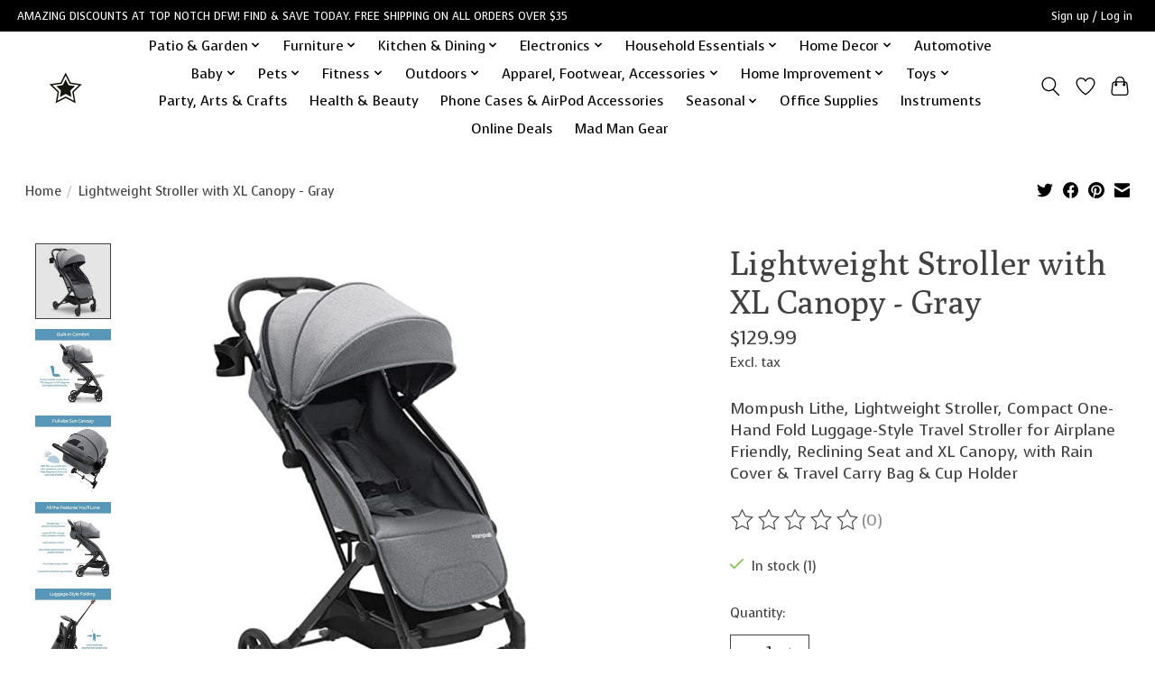

--- FILE ---
content_type: text/html;charset=utf-8
request_url: https://www.topnotchdfw.net/lightweight-stroller-with-xl-canopy-gray.html
body_size: 16050
content:
<!DOCTYPE html>
<html lang="us">
  <head>
    <meta charset="utf-8"/>
<!-- [START] 'blocks/head.rain' -->
<!--

  (c) 2008-2026 Lightspeed Netherlands B.V.
  http://www.lightspeedhq.com
  Generated: 21-01-2026 @ 22:20:11

-->
<link rel="canonical" href="https://www.topnotchdfw.net/lightweight-stroller-with-xl-canopy-gray.html"/>
<link rel="alternate" href="https://www.topnotchdfw.net/index.rss" type="application/rss+xml" title="New products"/>
<meta name="robots" content="noodp,noydir"/>
<meta name="google-site-verification" content="EI4qRCAHsNl3PIWYPoBxp_WbprQQVGf1pNt3g5hLpT4"/>
<meta property="og:url" content="https://www.topnotchdfw.net/lightweight-stroller-with-xl-canopy-gray.html?source=facebook"/>
<meta property="og:site_name" content="Top Notch DFW, LLC"/>
<meta property="og:title" content="Lightweight Stroller with XL Canopy - Gray"/>
<meta property="og:description" content="Mompush Lithe, Lightweight Stroller, Compact One-Hand Fold Luggage-Style Travel Stroller for Airplane Friendly, Reclining Seat and XL Canopy, with Rain Cover &amp;"/>
<meta property="og:image" content="https://cdn.shoplightspeed.com/shops/654658/files/51261579/mompush-lightweight-stroller-with-xl-canopy-gray.jpg"/>
<script src="https://www.powr.io/powr.js?external-type=lightspeed"></script>
<script>
<!-- Global site tag (gtag.js) - Google Ads: 10850790530 --> <script async src="https://www.googletagmanager.com/gtag/js?id=AW-10850790530"></script> <script> window.dataLayer = window.dataLayer || []; function gtag(){dataLayer.push(arguments);} gtag('js', new Date()); gtag('config', 'AW-10850790530'); </script><!-- Event snippet for Purchase conversion page --> <script> gtag('event', 'conversion', { 'send_to': 'AW-10850790530/2X7VCOKnrssDEILZh7Yo', 'transaction_id': '' }); </script> <!-- Event snippet for Add to cart (1) conversion page In your html page, add the snippet and call gtag_report_conversion when someone clicks on the chosen link or button. --> <script> function gtag_report_conversion(url) { var callback = function () { if (typeof(url) != 'undefined') { window.location = url; } }; gtag('event', 'conversion', { 'send_to': 'AW-10850790530/vL9jCKmtk-MDEILZh7Yo', 'event_callback': callback }); return false; } </script>

</script>
<script>
{% if page.breadcrumbs[0].url == 'topnotchdfw.net' %}
<meta property="og:image" content="https://cdn.shoplightspeed.com/shops/654658/themes/13296/v/566858/assets/logo-white.png?20220709151440" />
{% else %}
<meta property="og:image" content="https://cdn.shoplightspeed.com/shops/654658/themes/13296/v/566858/assets/logo-white.png?20220709151440" />
{% endif %}
</script>
<!--[if lt IE 9]>
<script src="https://cdn.shoplightspeed.com/assets/html5shiv.js?2025-02-20"></script>
<![endif]-->
<!-- [END] 'blocks/head.rain' -->
    
    
    <title>Lightweight Stroller with XL Canopy - Gray - Top Notch DFW, LLC</title>
    <meta name="description" content="Mompush Lithe, Lightweight Stroller, Compact One-Hand Fold Luggage-Style Travel Stroller for Airplane Friendly, Reclining Seat and XL Canopy, with Rain Cover &amp;" />
    <meta name="keywords" content="MomPush, Lightweight, Stroller, with, XL, Canopy, -, Gray" />
    <meta http-equiv="X-UA-Compatible" content="IE=edge">
    <meta name="viewport" content="width=device-width, initial-scale=1">
    <meta name="apple-mobile-web-app-capable" content="yes">
    <meta name="apple-mobile-web-app-status-bar-style" content="black">
    
    <script>document.getElementsByTagName("html")[0].className += " js";</script>

    <link rel="shortcut icon" href="https://cdn.shoplightspeed.com/shops/654658/themes/13296/v/444867/assets/favicon.png?20220205140416" type="image/x-icon" />
    <link href='//fonts.googleapis.com/css?family=Voces:400,300,600&display=swap' rel='stylesheet' type='text/css'>
    <link href='//fonts.googleapis.com/css?family=Poly:400,300,600&display=swap' rel='stylesheet' type='text/css'>
    <link rel="stylesheet" href="https://cdn.shoplightspeed.com/assets/gui-2-0.css?2025-02-20" />
    <link rel="stylesheet" href="https://cdn.shoplightspeed.com/assets/gui-responsive-2-0.css?2025-02-20" />
    <link id="lightspeedframe" rel="stylesheet" href="https://cdn.shoplightspeed.com/shops/654658/themes/13296/assets/style.css?2023122014334820210104183204" />
    <!-- browsers not supporting CSS variables -->
    <script>
      if(!('CSS' in window) || !CSS.supports('color', 'var(--color-var)')) {var cfStyle = document.getElementById('lightspeedframe');if(cfStyle) {var href = cfStyle.getAttribute('href');href = href.replace('style.css', 'style-fallback.css');cfStyle.setAttribute('href', href);}}
    </script>
    <link rel="stylesheet" href="https://cdn.shoplightspeed.com/shops/654658/themes/13296/assets/settings.css?2023122014334820210104183204" />
    <link rel="stylesheet" href="https://cdn.shoplightspeed.com/shops/654658/themes/13296/assets/custom.css?2023122014334820210104183204" />

    <script src="https://cdn.shoplightspeed.com/assets/jquery-3-7-1.js?2025-02-20"></script>
    <script src="https://cdn.shoplightspeed.com/assets/jquery-ui-1-14-1.js?2025-02-20"></script>

  </head>
  <body>
    
          <header class="main-header main-header--mobile js-main-header position-relative">
  <div class="main-header__top-section">
    <div class="main-header__nav-grid justify-between@md container max-width-lg text-xs padding-y-xxs">
      <div>AMAZING DISCOUNTS AT TOP NOTCH DFW! FIND & SAVE TODAY. FREE SHIPPING ON ALL ORDERS OVER $35 </div>
      <ul class="main-header__list flex-grow flex-basis-0 justify-end@md display@md">        
                
                        <li class="main-header__item"><a href="https://www.topnotchdfw.net/account/" class="main-header__link" title="My account">Sign up / Log in</a></li>
      </ul>
    </div>
  </div>
  <div class="main-header__mobile-content container max-width-lg">
          <a href="https://www.topnotchdfw.net/" class="main-header__logo" title="Top Notch DFW, LLC">
        <img src="https://cdn.shoplightspeed.com/shops/654658/themes/13296/v/444708/assets/logo.png?20220205135212" alt="Top Notch DFW, LLC">
                <img src="https://cdn.shoplightspeed.com/shops/654658/themes/13296/v/566858/assets/logo-white.png?20220716124729" class="main-header__logo-white" alt="Top Notch DFW, LLC">
              </a>
        
    <div class="flex items-center">
            <a href="https://www.topnotchdfw.net/account/wishlist/" class="main-header__mobile-btn js-tab-focus">
        <svg class="icon" viewBox="0 0 24 25" fill="none"><title>Go to wishlist</title><path d="M11.3785 4.50387L12 5.42378L12.6215 4.50387C13.6598 2.96698 15.4376 1.94995 17.4545 1.94995C20.65 1.94995 23.232 4.49701 23.25 7.6084C23.2496 8.53335 22.927 9.71432 22.3056 11.056C21.689 12.3875 20.8022 13.8258 19.7333 15.249C17.6019 18.0872 14.7978 20.798 12.0932 22.4477L12 22.488L11.9068 22.4477C9.20215 20.798 6.3981 18.0872 4.26667 15.249C3.1978 13.8258 2.31101 12.3875 1.69437 11.056C1.07303 9.71436 0.750466 8.53342 0.75 7.60848C0.767924 4.49706 3.34993 1.94995 6.54545 1.94995C8.56242 1.94995 10.3402 2.96698 11.3785 4.50387Z" stroke="currentColor" stroke-width="1.5" fill="none"/></svg>
        <span class="sr-only">Wish List</span>
      </a>
            <button class="reset main-header__mobile-btn js-tab-focus" aria-controls="cartDrawer">
        <svg class="icon" viewBox="0 0 24 25" fill="none"><title>Toggle cart</title><path d="M2.90171 9.65153C3.0797 8.00106 4.47293 6.75 6.13297 6.75H17.867C19.527 6.75 20.9203 8.00105 21.0982 9.65153L22.1767 19.6515C22.3839 21.5732 20.8783 23.25 18.9454 23.25H5.05454C3.1217 23.25 1.61603 21.5732 1.82328 19.6515L2.90171 9.65153Z" stroke="currentColor" stroke-width="1.5" fill="none"/>
        <path d="M7.19995 9.6001V5.7001C7.19995 2.88345 9.4833 0.600098 12.3 0.600098C15.1166 0.600098 17.4 2.88345 17.4 5.7001V9.6001" stroke="currentColor" stroke-width="1.5" fill="none"/>
        <circle cx="7.19996" cy="10.2001" r="1.8" fill="currentColor"/>
        <ellipse cx="17.4" cy="10.2001" rx="1.8" ry="1.8" fill="currentColor"/></svg>
        <span class="sr-only">Cart</span>
              </button>

      <button class="reset anim-menu-btn js-anim-menu-btn main-header__nav-control js-tab-focus" aria-label="Toggle menu">
        <i class="anim-menu-btn__icon anim-menu-btn__icon--close" aria-hidden="true"></i>
      </button>
    </div>
  </div>

  <div class="main-header__nav" role="navigation">
    <div class="main-header__nav-grid justify-between@md container max-width-lg">
      <div class="main-header__nav-logo-wrapper flex-shrink-0">
        
                  <a href="https://www.topnotchdfw.net/" class="main-header__logo" title="Top Notch DFW, LLC">
            <img src="https://cdn.shoplightspeed.com/shops/654658/themes/13296/v/444708/assets/logo.png?20220205135212" alt="Top Notch DFW, LLC">
                        <img src="https://cdn.shoplightspeed.com/shops/654658/themes/13296/v/566858/assets/logo-white.png?20220716124729" class="main-header__logo-white" alt="Top Notch DFW, LLC">
                      </a>
              </div>
      
      <form action="https://www.topnotchdfw.net/search/" method="get" role="search" class="padding-y-md hide@md">
        <label class="sr-only" for="searchInputMobile">Search</label>
        <input class="header-v3__nav-form-control form-control width-100%" value="" autocomplete="off" type="search" name="q" id="searchInputMobile" placeholder="Search...">
      </form>

      <ul class="main-header__list flex-grow flex-basis-0 flex-wrap justify-center@md">
        
        
                <li class="main-header__item js-main-nav__item">
          <a class="main-header__link js-main-nav__control" href="https://www.topnotchdfw.net/patio-garden/">
            <span>Patio &amp; Garden</span>            <svg class="main-header__dropdown-icon icon" viewBox="0 0 16 16"><polygon fill="currentColor" points="8,11.4 2.6,6 4,4.6 8,8.6 12,4.6 13.4,6 "></polygon></svg>                        <i class="main-header__arrow-icon" aria-hidden="true">
              <svg class="icon" viewBox="0 0 16 16">
                <g class="icon__group" fill="none" stroke="currentColor" stroke-linecap="square" stroke-miterlimit="10" stroke-width="2">
                  <path d="M2 2l12 12" />
                  <path d="M14 2L2 14" />
                </g>
              </svg>
            </i>
                        
          </a>
                    <ul class="main-header__dropdown">
            <li class="main-header__dropdown-item"><a href="https://www.topnotchdfw.net/patio-garden/" class="main-header__dropdown-link hide@md">All Patio &amp; Garden</a></li>
                        <li class="main-header__dropdown-item">
              <a class="main-header__dropdown-link" href="https://www.topnotchdfw.net/patio-garden/fire-pits-outdoor-fireplaces/">
                Fire Pits &amp; Outdoor Fireplaces
                                              </a>

                          </li>
                        <li class="main-header__dropdown-item">
              <a class="main-header__dropdown-link" href="https://www.topnotchdfw.net/patio-garden/outdoor-rugs/">
                Outdoor Rugs
                                              </a>

                          </li>
                        <li class="main-header__dropdown-item">
              <a class="main-header__dropdown-link" href="https://www.topnotchdfw.net/patio-garden/patio-furniture/">
                Patio Furniture
                                              </a>

                          </li>
                        <li class="main-header__dropdown-item">
              <a class="main-header__dropdown-link" href="https://www.topnotchdfw.net/patio-garden/grills-outdoor-cooking/">
                Grills &amp; Outdoor Cooking
                                              </a>

                          </li>
                        <li class="main-header__dropdown-item">
              <a class="main-header__dropdown-link" href="https://www.topnotchdfw.net/patio-garden/outdoor-lighting/">
                Outdoor Lighting
                                              </a>

                          </li>
                        <li class="main-header__dropdown-item">
              <a class="main-header__dropdown-link" href="https://www.topnotchdfw.net/patio-garden/plant-stands/">
                Plant Stands
                                              </a>

                          </li>
                        <li class="main-header__dropdown-item">
              <a class="main-header__dropdown-link" href="https://www.topnotchdfw.net/patio-garden/outdoor-power-equipment/">
                Outdoor Power Equipment
                                              </a>

                          </li>
                        <li class="main-header__dropdown-item">
              <a class="main-header__dropdown-link" href="https://www.topnotchdfw.net/patio-garden/garden-tools-accessories/">
                Garden Tools &amp; Accessories
                                              </a>

                          </li>
                        <li class="main-header__dropdown-item">
              <a class="main-header__dropdown-link" href="https://www.topnotchdfw.net/patio-garden/pots-planters/">
                Pots &amp; Planters
                                              </a>

                          </li>
                        <li class="main-header__dropdown-item">
              <a class="main-header__dropdown-link" href="https://www.topnotchdfw.net/patio-garden/decor/">
                Decor
                                              </a>

                          </li>
                      </ul>
                  </li>
                <li class="main-header__item js-main-nav__item">
          <a class="main-header__link js-main-nav__control" href="https://www.topnotchdfw.net/furniture/">
            <span>Furniture</span>            <svg class="main-header__dropdown-icon icon" viewBox="0 0 16 16"><polygon fill="currentColor" points="8,11.4 2.6,6 4,4.6 8,8.6 12,4.6 13.4,6 "></polygon></svg>                        <i class="main-header__arrow-icon" aria-hidden="true">
              <svg class="icon" viewBox="0 0 16 16">
                <g class="icon__group" fill="none" stroke="currentColor" stroke-linecap="square" stroke-miterlimit="10" stroke-width="2">
                  <path d="M2 2l12 12" />
                  <path d="M14 2L2 14" />
                </g>
              </svg>
            </i>
                        
          </a>
                    <ul class="main-header__dropdown">
            <li class="main-header__dropdown-item"><a href="https://www.topnotchdfw.net/furniture/" class="main-header__dropdown-link hide@md">All Furniture</a></li>
                        <li class="main-header__dropdown-item">
              <a class="main-header__dropdown-link" href="https://www.topnotchdfw.net/furniture/kitchen-dining-furniture/">
                Kitchen &amp; Dining Furniture
                                              </a>

                          </li>
                        <li class="main-header__dropdown-item">
              <a class="main-header__dropdown-link" href="https://www.topnotchdfw.net/furniture/fireplaces/">
                Fireplaces
                                              </a>

                          </li>
                        <li class="main-header__dropdown-item">
              <a class="main-header__dropdown-link" href="https://www.topnotchdfw.net/furniture/home-office-furniture/">
                Home Office Furniture
                                              </a>

                          </li>
                        <li class="main-header__dropdown-item">
              <a class="main-header__dropdown-link" href="https://www.topnotchdfw.net/furniture/gaming/">
                Gaming
                                              </a>

                          </li>
                        <li class="main-header__dropdown-item">
              <a class="main-header__dropdown-link" href="https://www.topnotchdfw.net/furniture/tv-stands-media-consoles/">
                TV Stands &amp; Media Consoles
                                              </a>

                          </li>
                        <li class="main-header__dropdown-item">
              <a class="main-header__dropdown-link" href="https://www.topnotchdfw.net/furniture/kids-furniture/">
                Kids&#039; Furniture
                                              </a>

                          </li>
                        <li class="main-header__dropdown-item">
              <a class="main-header__dropdown-link" href="https://www.topnotchdfw.net/furniture/living-room-furniture/">
                Living Room Furniture
                                              </a>

                          </li>
                        <li class="main-header__dropdown-item">
              <a class="main-header__dropdown-link" href="https://www.topnotchdfw.net/furniture/bathroom/">
                Bathroom
                                              </a>

                          </li>
                        <li class="main-header__dropdown-item">
              <a class="main-header__dropdown-link" href="https://www.topnotchdfw.net/furniture/shelving/">
                Shelving
                                              </a>

                          </li>
                        <li class="main-header__dropdown-item">
              <a class="main-header__dropdown-link" href="https://www.topnotchdfw.net/furniture/bedroom/">
                Bedroom
                                              </a>

                          </li>
                        <li class="main-header__dropdown-item">
              <a class="main-header__dropdown-link" href="https://www.topnotchdfw.net/furniture/storage-organization/">
                Storage &amp; Organization
                                              </a>

                          </li>
                        <li class="main-header__dropdown-item">
              <a class="main-header__dropdown-link" href="https://www.topnotchdfw.net/furniture/accent-tables/">
                Accent Tables
                                              </a>

                          </li>
                      </ul>
                  </li>
                <li class="main-header__item js-main-nav__item">
          <a class="main-header__link js-main-nav__control" href="https://www.topnotchdfw.net/kitchen-dining/">
            <span>Kitchen &amp; Dining</span>            <svg class="main-header__dropdown-icon icon" viewBox="0 0 16 16"><polygon fill="currentColor" points="8,11.4 2.6,6 4,4.6 8,8.6 12,4.6 13.4,6 "></polygon></svg>                        <i class="main-header__arrow-icon" aria-hidden="true">
              <svg class="icon" viewBox="0 0 16 16">
                <g class="icon__group" fill="none" stroke="currentColor" stroke-linecap="square" stroke-miterlimit="10" stroke-width="2">
                  <path d="M2 2l12 12" />
                  <path d="M14 2L2 14" />
                </g>
              </svg>
            </i>
                        
          </a>
                    <ul class="main-header__dropdown">
            <li class="main-header__dropdown-item"><a href="https://www.topnotchdfw.net/kitchen-dining/" class="main-header__dropdown-link hide@md">All Kitchen &amp; Dining</a></li>
                        <li class="main-header__dropdown-item">
              <a class="main-header__dropdown-link" href="https://www.topnotchdfw.net/kitchen-dining/cookware/">
                Cookware
                                              </a>

                          </li>
                        <li class="main-header__dropdown-item">
              <a class="main-header__dropdown-link" href="https://www.topnotchdfw.net/kitchen-dining/bakeware/">
                Bakeware
                                              </a>

                          </li>
                        <li class="main-header__dropdown-item">
              <a class="main-header__dropdown-link" href="https://www.topnotchdfw.net/kitchen-dining/kitchen-utensils/">
                Kitchen Utensils
                                              </a>

                          </li>
                        <li class="main-header__dropdown-item">
              <a class="main-header__dropdown-link" href="https://www.topnotchdfw.net/kitchen-dining/kitchen-gadgets/">
                Kitchen Gadgets
                                              </a>

                          </li>
                        <li class="main-header__dropdown-item">
              <a class="main-header__dropdown-link" href="https://www.topnotchdfw.net/kitchen-dining/drinkware/">
                Drinkware
                                              </a>

                          </li>
                        <li class="main-header__dropdown-item">
              <a class="main-header__dropdown-link" href="https://www.topnotchdfw.net/kitchen-dining/storage/">
                Storage
                                              </a>

                          </li>
                        <li class="main-header__dropdown-item">
              <a class="main-header__dropdown-link" href="https://www.topnotchdfw.net/kitchen-dining/dinnerware/">
                Dinnerware
                                              </a>

                          </li>
                        <li class="main-header__dropdown-item">
              <a class="main-header__dropdown-link" href="https://www.topnotchdfw.net/kitchen-dining/food-storage/">
                Food Storage
                                              </a>

                          </li>
                        <li class="main-header__dropdown-item">
              <a class="main-header__dropdown-link" href="https://www.topnotchdfw.net/kitchen-dining/cutlery/">
                Cutlery
                                              </a>

                          </li>
                      </ul>
                  </li>
                <li class="main-header__item js-main-nav__item">
          <a class="main-header__link js-main-nav__control" href="https://www.topnotchdfw.net/electronics/">
            <span>Electronics</span>            <svg class="main-header__dropdown-icon icon" viewBox="0 0 16 16"><polygon fill="currentColor" points="8,11.4 2.6,6 4,4.6 8,8.6 12,4.6 13.4,6 "></polygon></svg>                        <i class="main-header__arrow-icon" aria-hidden="true">
              <svg class="icon" viewBox="0 0 16 16">
                <g class="icon__group" fill="none" stroke="currentColor" stroke-linecap="square" stroke-miterlimit="10" stroke-width="2">
                  <path d="M2 2l12 12" />
                  <path d="M14 2L2 14" />
                </g>
              </svg>
            </i>
                        
          </a>
                    <ul class="main-header__dropdown">
            <li class="main-header__dropdown-item"><a href="https://www.topnotchdfw.net/electronics/" class="main-header__dropdown-link hide@md">All Electronics</a></li>
                        <li class="main-header__dropdown-item">
              <a class="main-header__dropdown-link" href="https://www.topnotchdfw.net/electronics/instruments/">
                Instruments
                                              </a>

                          </li>
                        <li class="main-header__dropdown-item">
              <a class="main-header__dropdown-link" href="https://www.topnotchdfw.net/electronics/home-audio/">
                Home Audio
                                              </a>

                          </li>
                        <li class="main-header__dropdown-item">
              <a class="main-header__dropdown-link" href="https://www.topnotchdfw.net/electronics/bluetooth-headphones/">
                Bluetooth Headphones
                                              </a>

                          </li>
                        <li class="main-header__dropdown-item">
              <a class="main-header__dropdown-link" href="https://www.topnotchdfw.net/electronics/phone-cases-airpod-accessories/">
                Phone Cases &amp; AirPod  Accessories
                                              </a>

                          </li>
                        <li class="main-header__dropdown-item">
              <a class="main-header__dropdown-link" href="https://www.topnotchdfw.net/electronics/gaming-accessories/">
                Gaming Accessories
                                              </a>

                          </li>
                        <li class="main-header__dropdown-item">
              <a class="main-header__dropdown-link" href="https://www.topnotchdfw.net/electronics/pc-accessories/">
                PC Accessories
                                              </a>

                          </li>
                        <li class="main-header__dropdown-item">
              <a class="main-header__dropdown-link" href="https://www.topnotchdfw.net/electronics/phone-chargers/">
                Phone Chargers
                                              </a>

                          </li>
                        <li class="main-header__dropdown-item">
              <a class="main-header__dropdown-link" href="https://www.topnotchdfw.net/electronics/batteries/">
                Batteries
                                              </a>

                          </li>
                        <li class="main-header__dropdown-item">
              <a class="main-header__dropdown-link" href="https://www.topnotchdfw.net/electronics/lighting-studio/">
                Lighting &amp; Studio
                                              </a>

                          </li>
                        <li class="main-header__dropdown-item">
              <a class="main-header__dropdown-link" href="https://www.topnotchdfw.net/electronics/smart-home/">
                Smart Home
                                              </a>

                          </li>
                        <li class="main-header__dropdown-item">
              <a class="main-header__dropdown-link" href="https://www.topnotchdfw.net/electronics/movies/">
                Movies
                                              </a>

                          </li>
                      </ul>
                  </li>
                <li class="main-header__item js-main-nav__item">
          <a class="main-header__link js-main-nav__control" href="https://www.topnotchdfw.net/household-essentials/">
            <span>Household Essentials</span>            <svg class="main-header__dropdown-icon icon" viewBox="0 0 16 16"><polygon fill="currentColor" points="8,11.4 2.6,6 4,4.6 8,8.6 12,4.6 13.4,6 "></polygon></svg>                        <i class="main-header__arrow-icon" aria-hidden="true">
              <svg class="icon" viewBox="0 0 16 16">
                <g class="icon__group" fill="none" stroke="currentColor" stroke-linecap="square" stroke-miterlimit="10" stroke-width="2">
                  <path d="M2 2l12 12" />
                  <path d="M14 2L2 14" />
                </g>
              </svg>
            </i>
                        
          </a>
                    <ul class="main-header__dropdown">
            <li class="main-header__dropdown-item"><a href="https://www.topnotchdfw.net/household-essentials/" class="main-header__dropdown-link hide@md">All Household Essentials</a></li>
                        <li class="main-header__dropdown-item">
              <a class="main-header__dropdown-link" href="https://www.topnotchdfw.net/household-essentials/kitchen-appliances/">
                Kitchen Appliances
                                              </a>

                          </li>
                        <li class="main-header__dropdown-item">
              <a class="main-header__dropdown-link" href="https://www.topnotchdfw.net/household-essentials/vacuums-floor-care/">
                Vacuums &amp; Floor Care
                                              </a>

                          </li>
                        <li class="main-header__dropdown-item">
              <a class="main-header__dropdown-link" href="https://www.topnotchdfw.net/household-essentials/irons-steamers-accessories/">
                Irons, Steamers &amp; Accessories
                                              </a>

                          </li>
                        <li class="main-header__dropdown-item">
              <a class="main-header__dropdown-link" href="https://www.topnotchdfw.net/household-essentials/hot-tools-accessories/">
                Hot Tools &amp; Accessories
                                              </a>

                          </li>
                        <li class="main-header__dropdown-item">
              <a class="main-header__dropdown-link" href="https://www.topnotchdfw.net/household-essentials/cleaning-supplies/">
                Cleaning Supplies
                                              </a>

                          </li>
                        <li class="main-header__dropdown-item">
              <a class="main-header__dropdown-link" href="https://www.topnotchdfw.net/household-essentials/towels/">
                Towels
                                              </a>

                          </li>
                      </ul>
                  </li>
                <li class="main-header__item js-main-nav__item">
          <a class="main-header__link js-main-nav__control" href="https://www.topnotchdfw.net/home-decor/">
            <span>Home Decor</span>            <svg class="main-header__dropdown-icon icon" viewBox="0 0 16 16"><polygon fill="currentColor" points="8,11.4 2.6,6 4,4.6 8,8.6 12,4.6 13.4,6 "></polygon></svg>                        <i class="main-header__arrow-icon" aria-hidden="true">
              <svg class="icon" viewBox="0 0 16 16">
                <g class="icon__group" fill="none" stroke="currentColor" stroke-linecap="square" stroke-miterlimit="10" stroke-width="2">
                  <path d="M2 2l12 12" />
                  <path d="M14 2L2 14" />
                </g>
              </svg>
            </i>
                        
          </a>
                    <ul class="main-header__dropdown">
            <li class="main-header__dropdown-item"><a href="https://www.topnotchdfw.net/home-decor/" class="main-header__dropdown-link hide@md">All Home Decor</a></li>
                        <li class="main-header__dropdown-item">
              <a class="main-header__dropdown-link" href="https://www.topnotchdfw.net/home-decor/rugs/">
                Rugs
                                              </a>

                          </li>
                        <li class="main-header__dropdown-item">
              <a class="main-header__dropdown-link" href="https://www.topnotchdfw.net/home-decor/wall-decor/">
                Wall Decor
                                              </a>

                          </li>
                        <li class="main-header__dropdown-item">
              <a class="main-header__dropdown-link" href="https://www.topnotchdfw.net/home-decor/clocks/">
                Clocks
                                              </a>

                          </li>
                        <li class="main-header__dropdown-item">
              <a class="main-header__dropdown-link" href="https://www.topnotchdfw.net/home-decor/mirrors/">
                Mirrors
                                              </a>

                          </li>
                        <li class="main-header__dropdown-item">
              <a class="main-header__dropdown-link" href="https://www.topnotchdfw.net/home-decor/picture-frames/">
                Picture Frames
                                              </a>

                          </li>
                        <li class="main-header__dropdown-item">
              <a class="main-header__dropdown-link" href="https://www.topnotchdfw.net/home-decor/lamps/">
                Lamps
                                              </a>

                          </li>
                        <li class="main-header__dropdown-item">
              <a class="main-header__dropdown-link" href="https://www.topnotchdfw.net/home-decor/curtains-window-treatments/">
                Curtains &amp; Window Treatments
                                              </a>

                          </li>
                        <li class="main-header__dropdown-item">
              <a class="main-header__dropdown-link" href="https://www.topnotchdfw.net/home-decor/pillows/">
                Pillows
                                              </a>

                          </li>
                        <li class="main-header__dropdown-item">
              <a class="main-header__dropdown-link" href="https://www.topnotchdfw.net/home-decor/kids-decor/">
                Kids Decor
                                              </a>

                          </li>
                        <li class="main-header__dropdown-item">
              <a class="main-header__dropdown-link" href="https://www.topnotchdfw.net/home-decor/accents/">
                Accents
                                              </a>

                          </li>
                        <li class="main-header__dropdown-item">
              <a class="main-header__dropdown-link" href="https://www.topnotchdfw.net/home-decor/candles/">
                Candles
                                              </a>

                          </li>
                        <li class="main-header__dropdown-item">
              <a class="main-header__dropdown-link" href="https://www.topnotchdfw.net/home-decor/bedding/">
                Bedding
                                              </a>

                          </li>
                        <li class="main-header__dropdown-item">
              <a class="main-header__dropdown-link" href="https://www.topnotchdfw.net/home-decor/bath/">
                Bath
                                              </a>

                          </li>
                      </ul>
                  </li>
                <li class="main-header__item">
          <a class="main-header__link" href="https://www.topnotchdfw.net/automotive/">
            Automotive                                    
          </a>
                  </li>
                <li class="main-header__item js-main-nav__item">
          <a class="main-header__link js-main-nav__control" href="https://www.topnotchdfw.net/baby/">
            <span>Baby</span>            <svg class="main-header__dropdown-icon icon" viewBox="0 0 16 16"><polygon fill="currentColor" points="8,11.4 2.6,6 4,4.6 8,8.6 12,4.6 13.4,6 "></polygon></svg>                        <i class="main-header__arrow-icon" aria-hidden="true">
              <svg class="icon" viewBox="0 0 16 16">
                <g class="icon__group" fill="none" stroke="currentColor" stroke-linecap="square" stroke-miterlimit="10" stroke-width="2">
                  <path d="M2 2l12 12" />
                  <path d="M14 2L2 14" />
                </g>
              </svg>
            </i>
                        
          </a>
                    <ul class="main-header__dropdown">
            <li class="main-header__dropdown-item"><a href="https://www.topnotchdfw.net/baby/" class="main-header__dropdown-link hide@md">All Baby</a></li>
                        <li class="main-header__dropdown-item">
              <a class="main-header__dropdown-link" href="https://www.topnotchdfw.net/baby/baby-gear/">
                Baby Gear
                                              </a>

                          </li>
                        <li class="main-header__dropdown-item">
              <a class="main-header__dropdown-link" href="https://www.topnotchdfw.net/baby/baby-toys/">
                Baby Toys
                                              </a>

                          </li>
                      </ul>
                  </li>
                <li class="main-header__item js-main-nav__item">
          <a class="main-header__link js-main-nav__control" href="https://www.topnotchdfw.net/pets/">
            <span>Pets</span>            <svg class="main-header__dropdown-icon icon" viewBox="0 0 16 16"><polygon fill="currentColor" points="8,11.4 2.6,6 4,4.6 8,8.6 12,4.6 13.4,6 "></polygon></svg>                        <i class="main-header__arrow-icon" aria-hidden="true">
              <svg class="icon" viewBox="0 0 16 16">
                <g class="icon__group" fill="none" stroke="currentColor" stroke-linecap="square" stroke-miterlimit="10" stroke-width="2">
                  <path d="M2 2l12 12" />
                  <path d="M14 2L2 14" />
                </g>
              </svg>
            </i>
                        
          </a>
                    <ul class="main-header__dropdown">
            <li class="main-header__dropdown-item"><a href="https://www.topnotchdfw.net/pets/" class="main-header__dropdown-link hide@md">All Pets</a></li>
                        <li class="main-header__dropdown-item">
              <a class="main-header__dropdown-link" href="https://www.topnotchdfw.net/pets/pet-beds-carriers/">
                Pet Beds &amp; Carriers
                                              </a>

                          </li>
                        <li class="main-header__dropdown-item">
              <a class="main-header__dropdown-link" href="https://www.topnotchdfw.net/pets/pet-bowls/">
                Pet Bowls
                                              </a>

                          </li>
                        <li class="main-header__dropdown-item">
              <a class="main-header__dropdown-link" href="https://www.topnotchdfw.net/pets/fence/">
                Fence
                                              </a>

                          </li>
                        <li class="main-header__dropdown-item">
              <a class="main-header__dropdown-link" href="https://www.topnotchdfw.net/pets/accessories/">
                Accessories
                                              </a>

                          </li>
                      </ul>
                  </li>
                <li class="main-header__item js-main-nav__item">
          <a class="main-header__link js-main-nav__control" href="https://www.topnotchdfw.net/fitness/">
            <span>Fitness</span>            <svg class="main-header__dropdown-icon icon" viewBox="0 0 16 16"><polygon fill="currentColor" points="8,11.4 2.6,6 4,4.6 8,8.6 12,4.6 13.4,6 "></polygon></svg>                        <i class="main-header__arrow-icon" aria-hidden="true">
              <svg class="icon" viewBox="0 0 16 16">
                <g class="icon__group" fill="none" stroke="currentColor" stroke-linecap="square" stroke-miterlimit="10" stroke-width="2">
                  <path d="M2 2l12 12" />
                  <path d="M14 2L2 14" />
                </g>
              </svg>
            </i>
                        
          </a>
                    <ul class="main-header__dropdown">
            <li class="main-header__dropdown-item"><a href="https://www.topnotchdfw.net/fitness/" class="main-header__dropdown-link hide@md">All Fitness</a></li>
                        <li class="main-header__dropdown-item">
              <a class="main-header__dropdown-link" href="https://www.topnotchdfw.net/fitness/exercise/">
                Exercise
                                              </a>

                          </li>
                        <li class="main-header__dropdown-item">
              <a class="main-header__dropdown-link" href="https://www.topnotchdfw.net/fitness/recreation/">
                Recreation
                                              </a>

                          </li>
                        <li class="main-header__dropdown-item">
              <a class="main-header__dropdown-link" href="https://www.topnotchdfw.net/fitness/sports/">
                Sports
                                              </a>

                          </li>
                        <li class="main-header__dropdown-item">
              <a class="main-header__dropdown-link" href="https://www.topnotchdfw.net/fitness/health-wellness/">
                Health &amp; Wellness
                                              </a>

                          </li>
                      </ul>
                  </li>
                <li class="main-header__item js-main-nav__item">
          <a class="main-header__link js-main-nav__control" href="https://www.topnotchdfw.net/outdoors/">
            <span>Outdoors</span>            <svg class="main-header__dropdown-icon icon" viewBox="0 0 16 16"><polygon fill="currentColor" points="8,11.4 2.6,6 4,4.6 8,8.6 12,4.6 13.4,6 "></polygon></svg>                        <i class="main-header__arrow-icon" aria-hidden="true">
              <svg class="icon" viewBox="0 0 16 16">
                <g class="icon__group" fill="none" stroke="currentColor" stroke-linecap="square" stroke-miterlimit="10" stroke-width="2">
                  <path d="M2 2l12 12" />
                  <path d="M14 2L2 14" />
                </g>
              </svg>
            </i>
                        
          </a>
                    <ul class="main-header__dropdown">
            <li class="main-header__dropdown-item"><a href="https://www.topnotchdfw.net/outdoors/" class="main-header__dropdown-link hide@md">All Outdoors</a></li>
                        <li class="main-header__dropdown-item js-main-nav__item position-relative">
              <a class="main-header__dropdown-link js-main-nav__control flex justify-between " href="https://www.topnotchdfw.net/outdoors/camping/">
                Camping
                <svg class="dropdown__desktop-icon icon" aria-hidden="true" viewBox="0 0 12 12"><polyline stroke-width="1" stroke="currentColor" fill="none" stroke-linecap="round" stroke-linejoin="round" points="3.5 0.5 9.5 6 3.5 11.5"></polyline></svg>                                <i class="main-header__arrow-icon" aria-hidden="true">
                  <svg class="icon" viewBox="0 0 16 16">
                    <g class="icon__group" fill="none" stroke="currentColor" stroke-linecap="square" stroke-miterlimit="10" stroke-width="2">
                      <path d="M2 2l12 12" />
                      <path d="M14 2L2 14" />
                    </g>
                  </svg>
                </i>
                              </a>

                            <ul class="main-header__dropdown">
                <li><a href="https://www.topnotchdfw.net/outdoors/camping/" class="main-header__dropdown-link hide@md">All Camping</a></li>
                                <li><a class="main-header__dropdown-link" href="https://www.topnotchdfw.net/outdoors/camping/tents/">Tents</a></li>
                              </ul>
                          </li>
                        <li class="main-header__dropdown-item">
              <a class="main-header__dropdown-link" href="https://www.topnotchdfw.net/outdoors/swimming-and-water-toys/">
                Swimming and Water Toys
                                              </a>

                          </li>
                        <li class="main-header__dropdown-item">
              <a class="main-header__dropdown-link" href="https://www.topnotchdfw.net/outdoors/games-entertainment/">
                Games &amp; Entertainment
                                              </a>

                          </li>
                        <li class="main-header__dropdown-item">
              <a class="main-header__dropdown-link" href="https://www.topnotchdfw.net/outdoors/knives/">
                Knives
                                              </a>

                          </li>
                      </ul>
                  </li>
                <li class="main-header__item js-main-nav__item">
          <a class="main-header__link js-main-nav__control" href="https://www.topnotchdfw.net/apparel-footwear-accessories/">
            <span>Apparel, Footwear, Accessories</span>            <svg class="main-header__dropdown-icon icon" viewBox="0 0 16 16"><polygon fill="currentColor" points="8,11.4 2.6,6 4,4.6 8,8.6 12,4.6 13.4,6 "></polygon></svg>                        <i class="main-header__arrow-icon" aria-hidden="true">
              <svg class="icon" viewBox="0 0 16 16">
                <g class="icon__group" fill="none" stroke="currentColor" stroke-linecap="square" stroke-miterlimit="10" stroke-width="2">
                  <path d="M2 2l12 12" />
                  <path d="M14 2L2 14" />
                </g>
              </svg>
            </i>
                        
          </a>
                    <ul class="main-header__dropdown">
            <li class="main-header__dropdown-item"><a href="https://www.topnotchdfw.net/apparel-footwear-accessories/" class="main-header__dropdown-link hide@md">All Apparel, Footwear, Accessories</a></li>
                        <li class="main-header__dropdown-item">
              <a class="main-header__dropdown-link" href="https://www.topnotchdfw.net/apparel-footwear-accessories/luggage/">
                Luggage
                                              </a>

                          </li>
                        <li class="main-header__dropdown-item">
              <a class="main-header__dropdown-link" href="https://www.topnotchdfw.net/apparel-footwear-accessories/michael-kors/">
                Michael Kors
                                              </a>

                          </li>
                        <li class="main-header__dropdown-item">
              <a class="main-header__dropdown-link" href="https://www.topnotchdfw.net/apparel-footwear-accessories/backpacks-handbags/">
                Backpacks &amp; Handbags
                                              </a>

                          </li>
                        <li class="main-header__dropdown-item">
              <a class="main-header__dropdown-link" href="https://www.topnotchdfw.net/apparel-footwear-accessories/accessories/">
                Accessories
                                              </a>

                          </li>
                        <li class="main-header__dropdown-item">
              <a class="main-header__dropdown-link" href="https://www.topnotchdfw.net/apparel-footwear-accessories/footwear/">
                Footwear
                                              </a>

                          </li>
                        <li class="main-header__dropdown-item">
              <a class="main-header__dropdown-link" href="https://www.topnotchdfw.net/apparel-footwear-accessories/mask/">
                Mask
                                              </a>

                          </li>
                        <li class="main-header__dropdown-item">
              <a class="main-header__dropdown-link" href="https://www.topnotchdfw.net/apparel-footwear-accessories/keychains/">
                Keychains
                                              </a>

                          </li>
                      </ul>
                  </li>
                <li class="main-header__item js-main-nav__item">
          <a class="main-header__link js-main-nav__control" href="https://www.topnotchdfw.net/home-improvement/">
            <span>Home Improvement</span>            <svg class="main-header__dropdown-icon icon" viewBox="0 0 16 16"><polygon fill="currentColor" points="8,11.4 2.6,6 4,4.6 8,8.6 12,4.6 13.4,6 "></polygon></svg>                        <i class="main-header__arrow-icon" aria-hidden="true">
              <svg class="icon" viewBox="0 0 16 16">
                <g class="icon__group" fill="none" stroke="currentColor" stroke-linecap="square" stroke-miterlimit="10" stroke-width="2">
                  <path d="M2 2l12 12" />
                  <path d="M14 2L2 14" />
                </g>
              </svg>
            </i>
                        
          </a>
                    <ul class="main-header__dropdown">
            <li class="main-header__dropdown-item"><a href="https://www.topnotchdfw.net/home-improvement/" class="main-header__dropdown-link hide@md">All Home Improvement</a></li>
                        <li class="main-header__dropdown-item">
              <a class="main-header__dropdown-link" href="https://www.topnotchdfw.net/home-improvement/interior-lighting/">
                Interior Lighting
                                              </a>

                          </li>
                        <li class="main-header__dropdown-item">
              <a class="main-header__dropdown-link" href="https://www.topnotchdfw.net/home-improvement/outdoor-lighting/">
                Outdoor Lighting
                                              </a>

                          </li>
                        <li class="main-header__dropdown-item">
              <a class="main-header__dropdown-link" href="https://www.topnotchdfw.net/home-improvement/appliance-parts-accessories/">
                Appliance Parts &amp; Accessories
                                              </a>

                          </li>
                        <li class="main-header__dropdown-item">
              <a class="main-header__dropdown-link" href="https://www.topnotchdfw.net/home-improvement/appliances/">
                Appliances
                                              </a>

                          </li>
                        <li class="main-header__dropdown-item">
              <a class="main-header__dropdown-link" href="https://www.topnotchdfw.net/home-improvement/tools-accessories/">
                Tools &amp; Accessories
                                              </a>

                          </li>
                        <li class="main-header__dropdown-item">
              <a class="main-header__dropdown-link" href="https://www.topnotchdfw.net/home-improvement/filters/">
                Filters
                                              </a>

                          </li>
                      </ul>
                  </li>
                <li class="main-header__item js-main-nav__item">
          <a class="main-header__link js-main-nav__control" href="https://www.topnotchdfw.net/toys/">
            <span>Toys</span>            <svg class="main-header__dropdown-icon icon" viewBox="0 0 16 16"><polygon fill="currentColor" points="8,11.4 2.6,6 4,4.6 8,8.6 12,4.6 13.4,6 "></polygon></svg>                        <i class="main-header__arrow-icon" aria-hidden="true">
              <svg class="icon" viewBox="0 0 16 16">
                <g class="icon__group" fill="none" stroke="currentColor" stroke-linecap="square" stroke-miterlimit="10" stroke-width="2">
                  <path d="M2 2l12 12" />
                  <path d="M14 2L2 14" />
                </g>
              </svg>
            </i>
                        
          </a>
                    <ul class="main-header__dropdown">
            <li class="main-header__dropdown-item"><a href="https://www.topnotchdfw.net/toys/" class="main-header__dropdown-link hide@md">All Toys</a></li>
                        <li class="main-header__dropdown-item">
              <a class="main-header__dropdown-link" href="https://www.topnotchdfw.net/toys/funko-pops/">
                Funko Pops!
                                              </a>

                          </li>
                        <li class="main-header__dropdown-item">
              <a class="main-header__dropdown-link" href="https://www.topnotchdfw.net/toys/pop-its/">
                Pop It&#039;s
                                              </a>

                          </li>
                        <li class="main-header__dropdown-item">
              <a class="main-header__dropdown-link" href="https://www.topnotchdfw.net/toys/ride-ons/">
                Ride On&#039;s
                                              </a>

                          </li>
                        <li class="main-header__dropdown-item">
              <a class="main-header__dropdown-link" href="https://www.topnotchdfw.net/toys/action-figures-playsets/">
                Action Figures &amp; Playsets
                                              </a>

                          </li>
                        <li class="main-header__dropdown-item">
              <a class="main-header__dropdown-link" href="https://www.topnotchdfw.net/toys/learning-puzzles-games/">
                Learning, Puzzles &amp; Games
                                              </a>

                          </li>
                        <li class="main-header__dropdown-item">
              <a class="main-header__dropdown-link" href="https://www.topnotchdfw.net/toys/fidget-spinners/">
                Fidget Spinners
                                              </a>

                          </li>
                        <li class="main-header__dropdown-item">
              <a class="main-header__dropdown-link" href="https://www.topnotchdfw.net/toys/dinosaurs/">
                Dinosaurs
                                              </a>

                          </li>
                        <li class="main-header__dropdown-item">
              <a class="main-header__dropdown-link" href="https://www.topnotchdfw.net/toys/nerf/">
                Nerf
                                              </a>

                          </li>
                        <li class="main-header__dropdown-item">
              <a class="main-header__dropdown-link" href="https://www.topnotchdfw.net/toys/building-blocks/">
                Building Blocks
                                              </a>

                          </li>
                        <li class="main-header__dropdown-item">
              <a class="main-header__dropdown-link" href="https://www.topnotchdfw.net/toys/hot-wheels-rc-toys/">
                Hot Wheels &amp; RC Toys
                                              </a>

                          </li>
                        <li class="main-header__dropdown-item">
              <a class="main-header__dropdown-link" href="https://www.topnotchdfw.net/toys/pretend-play/">
                Pretend Play
                                              </a>

                          </li>
                        <li class="main-header__dropdown-item">
              <a class="main-header__dropdown-link" href="https://www.topnotchdfw.net/toys/outdoor-play/">
                Outdoor Play
                                              </a>

                          </li>
                        <li class="main-header__dropdown-item">
              <a class="main-header__dropdown-link" href="https://www.topnotchdfw.net/toys/lego/">
                Lego
                                              </a>

                          </li>
                        <li class="main-header__dropdown-item">
              <a class="main-header__dropdown-link" href="https://www.topnotchdfw.net/toys/stuffed-animals-plush-toys/">
                Stuffed Animals &amp; Plush Toys
                                              </a>

                          </li>
                        <li class="main-header__dropdown-item">
              <a class="main-header__dropdown-link" href="https://www.topnotchdfw.net/toys/my-little-pony/">
                My Little Pony
                                              </a>

                          </li>
                      </ul>
                  </li>
                <li class="main-header__item">
          <a class="main-header__link" href="https://www.topnotchdfw.net/party-arts-crafts/">
            Party, Arts &amp; Crafts                                    
          </a>
                  </li>
                <li class="main-header__item">
          <a class="main-header__link" href="https://www.topnotchdfw.net/health-beauty/">
            Health &amp; Beauty                                    
          </a>
                  </li>
                <li class="main-header__item">
          <a class="main-header__link" href="https://www.topnotchdfw.net/phone-cases-airpod-accessories/">
            Phone Cases &amp; AirPod Accessories                                    
          </a>
                  </li>
                <li class="main-header__item js-main-nav__item">
          <a class="main-header__link js-main-nav__control" href="https://www.topnotchdfw.net/seasonal/">
            <span>Seasonal</span>            <svg class="main-header__dropdown-icon icon" viewBox="0 0 16 16"><polygon fill="currentColor" points="8,11.4 2.6,6 4,4.6 8,8.6 12,4.6 13.4,6 "></polygon></svg>                        <i class="main-header__arrow-icon" aria-hidden="true">
              <svg class="icon" viewBox="0 0 16 16">
                <g class="icon__group" fill="none" stroke="currentColor" stroke-linecap="square" stroke-miterlimit="10" stroke-width="2">
                  <path d="M2 2l12 12" />
                  <path d="M14 2L2 14" />
                </g>
              </svg>
            </i>
                        
          </a>
                    <ul class="main-header__dropdown">
            <li class="main-header__dropdown-item"><a href="https://www.topnotchdfw.net/seasonal/" class="main-header__dropdown-link hide@md">All Seasonal</a></li>
                        <li class="main-header__dropdown-item">
              <a class="main-header__dropdown-link" href="https://www.topnotchdfw.net/seasonal/spring/">
                Spring
                                              </a>

                          </li>
                        <li class="main-header__dropdown-item">
              <a class="main-header__dropdown-link" href="https://www.topnotchdfw.net/seasonal/summer/">
                Summer
                                              </a>

                          </li>
                        <li class="main-header__dropdown-item">
              <a class="main-header__dropdown-link" href="https://www.topnotchdfw.net/seasonal/fall/">
                Fall
                                              </a>

                          </li>
                        <li class="main-header__dropdown-item">
              <a class="main-header__dropdown-link" href="https://www.topnotchdfw.net/seasonal/winter/">
                Winter
                                              </a>

                          </li>
                        <li class="main-header__dropdown-item">
              <a class="main-header__dropdown-link" href="https://www.topnotchdfw.net/seasonal/halloween/">
                Halloween
                                              </a>

                          </li>
                        <li class="main-header__dropdown-item">
              <a class="main-header__dropdown-link" href="https://www.topnotchdfw.net/seasonal/christmas/">
                Christmas
                                              </a>

                          </li>
                        <li class="main-header__dropdown-item">
              <a class="main-header__dropdown-link" href="https://www.topnotchdfw.net/seasonal/valentines/">
                Valentines
                                              </a>

                          </li>
                        <li class="main-header__dropdown-item">
              <a class="main-header__dropdown-link" href="https://www.topnotchdfw.net/seasonal/easter/">
                Easter
                                              </a>

                          </li>
                        <li class="main-header__dropdown-item">
              <a class="main-header__dropdown-link" href="https://www.topnotchdfw.net/seasonal/st-patricks-day/">
                St. Patrick&#039;s Day
                                              </a>

                          </li>
                      </ul>
                  </li>
                <li class="main-header__item">
          <a class="main-header__link" href="https://www.topnotchdfw.net/office-supplies/">
            Office Supplies                                    
          </a>
                  </li>
                <li class="main-header__item">
          <a class="main-header__link" href="https://www.topnotchdfw.net/instruments/">
            Instruments                                    
          </a>
                  </li>
                <li class="main-header__item">
          <a class="main-header__link" href="https://www.topnotchdfw.net/online-deals/">
            Online Deals                                    
          </a>
                  </li>
                <li class="main-header__item">
          <a class="main-header__link" href="https://www.topnotchdfw.net/mad-man-gear/">
            Mad Man Gear                                    
          </a>
                  </li>
        
        
        
        
                
        <li class="main-header__item hide@md">
          <ul class="main-header__list main-header__list--mobile-items">        
            
                                    <li class="main-header__item"><a href="https://www.topnotchdfw.net/account/" class="main-header__link" title="My account">Sign up / Log in</a></li>
          </ul>
        </li>
        
      </ul>

      <ul class="main-header__list flex-shrink-0 justify-end@md display@md">
        <li class="main-header__item">
          
          <button class="reset switch-icon main-header__link main-header__link--icon js-toggle-search js-switch-icon js-tab-focus" aria-label="Toggle icon">
            <svg class="icon switch-icon__icon--a" viewBox="0 0 24 25"><title>Toggle search</title><path fill-rule="evenodd" clip-rule="evenodd" d="M17.6032 9.55171C17.6032 13.6671 14.267 17.0033 10.1516 17.0033C6.03621 17.0033 2.70001 13.6671 2.70001 9.55171C2.70001 5.4363 6.03621 2.1001 10.1516 2.1001C14.267 2.1001 17.6032 5.4363 17.6032 9.55171ZM15.2499 16.9106C13.8031 17.9148 12.0461 18.5033 10.1516 18.5033C5.20779 18.5033 1.20001 14.4955 1.20001 9.55171C1.20001 4.60787 5.20779 0.600098 10.1516 0.600098C15.0955 0.600098 19.1032 4.60787 19.1032 9.55171C19.1032 12.0591 18.0724 14.3257 16.4113 15.9507L23.2916 22.8311C23.5845 23.1239 23.5845 23.5988 23.2916 23.8917C22.9987 24.1846 22.5239 24.1846 22.231 23.8917L15.2499 16.9106Z" fill="currentColor"/></svg>

            <svg class="icon switch-icon__icon--b" viewBox="0 0 32 32"><title>Toggle search</title><g fill="none" stroke="currentColor" stroke-miterlimit="10" stroke-linecap="round" stroke-linejoin="round" stroke-width="2"><line x1="27" y1="5" x2="5" y2="27"></line><line x1="27" y1="27" x2="5" y2="5"></line></g></svg>
          </button>

        </li>
                <li class="main-header__item">
          <a href="https://www.topnotchdfw.net/account/wishlist/" class="main-header__link main-header__link--icon">
            <svg class="icon" viewBox="0 0 24 25" fill="none"><title>Go to wishlist</title><path d="M11.3785 4.50387L12 5.42378L12.6215 4.50387C13.6598 2.96698 15.4376 1.94995 17.4545 1.94995C20.65 1.94995 23.232 4.49701 23.25 7.6084C23.2496 8.53335 22.927 9.71432 22.3056 11.056C21.689 12.3875 20.8022 13.8258 19.7333 15.249C17.6019 18.0872 14.7978 20.798 12.0932 22.4477L12 22.488L11.9068 22.4477C9.20215 20.798 6.3981 18.0872 4.26667 15.249C3.1978 13.8258 2.31101 12.3875 1.69437 11.056C1.07303 9.71436 0.750466 8.53342 0.75 7.60848C0.767924 4.49706 3.34993 1.94995 6.54545 1.94995C8.56242 1.94995 10.3402 2.96698 11.3785 4.50387Z" stroke="currentColor" stroke-width="1.5" fill="none"/></svg>
            <span class="sr-only">Wish List</span>
          </a>
        </li>
                <li class="main-header__item">
          <a href="#0" class="main-header__link main-header__link--icon" aria-controls="cartDrawer">
            <svg class="icon" viewBox="0 0 24 25" fill="none"><title>Toggle cart</title><path d="M2.90171 9.65153C3.0797 8.00106 4.47293 6.75 6.13297 6.75H17.867C19.527 6.75 20.9203 8.00105 21.0982 9.65153L22.1767 19.6515C22.3839 21.5732 20.8783 23.25 18.9454 23.25H5.05454C3.1217 23.25 1.61603 21.5732 1.82328 19.6515L2.90171 9.65153Z" stroke="currentColor" stroke-width="1.5" fill="none"/>
            <path d="M7.19995 9.6001V5.7001C7.19995 2.88345 9.4833 0.600098 12.3 0.600098C15.1166 0.600098 17.4 2.88345 17.4 5.7001V9.6001" stroke="currentColor" stroke-width="1.5" fill="none"/>
            <circle cx="7.19996" cy="10.2001" r="1.8" fill="currentColor"/>
            <ellipse cx="17.4" cy="10.2001" rx="1.8" ry="1.8" fill="currentColor"/></svg>
            <span class="sr-only">Cart</span>
                      </a>
        </li>
      </ul>
      
    	<div class="main-header__search-form bg">
        <form action="https://www.topnotchdfw.net/search/" method="get" role="search" class="container max-width-lg">
          <label class="sr-only" for="searchInput">Search</label>
          <input class="header-v3__nav-form-control form-control width-100%" value="" autocomplete="off" type="search" name="q" id="searchInput" placeholder="Search...">
        </form>
      </div>
      
    </div>
  </div>
</header>

<div class="drawer dr-cart js-drawer" id="cartDrawer">
  <div class="drawer__content bg shadow-md flex flex-column" role="alertdialog" aria-labelledby="drawer-cart-title">
    <header class="flex items-center justify-between flex-shrink-0 padding-x-md padding-y-md">
      <h1 id="drawer-cart-title" class="text-base text-truncate">Shopping cart</h1>

      <button class="reset drawer__close-btn js-drawer__close js-tab-focus">
        <svg class="icon icon--xs" viewBox="0 0 16 16"><title>Close cart panel</title><g stroke-width="2" stroke="currentColor" fill="none" stroke-linecap="round" stroke-linejoin="round" stroke-miterlimit="10"><line x1="13.5" y1="2.5" x2="2.5" y2="13.5"></line><line x1="2.5" y1="2.5" x2="13.5" y2="13.5"></line></g></svg>
      </button>
    </header>

    <div class="drawer__body padding-x-md padding-bottom-sm js-drawer__body">
            <p class="margin-y-xxxl color-contrast-medium text-sm text-center">Your cart is currently empty</p>
          </div>

    <footer class="padding-x-md padding-y-md flex-shrink-0">
      <p class="text-sm text-center color-contrast-medium margin-bottom-sm">Safely pay with:</p>
      <p class="text-sm flex flex-wrap gap-xs text-xs@md justify-center">
                  <a href="https://www.topnotchdfw.net/service/payment-methods/" title="PayPal">
            <img src="https://cdn.shoplightspeed.com/assets/icon-payment-paypalcp.png?2025-02-20" alt="PayPal" height="16" />
          </a>
                  <a href="https://www.topnotchdfw.net/service/payment-methods/" title="Debit or Credit Card">
            <img src="https://cdn.shoplightspeed.com/assets/icon-payment-debitcredit.png?2025-02-20" alt="Debit or Credit Card" height="16" />
          </a>
              </p>
    </footer>
  </div>
</div>                  	  
  
<section class="container max-width-lg product js-product">
  <div class="padding-y-lg grid gap-md">
    <div class="col-6@md">
      <nav class="breadcrumbs text-sm" aria-label="Breadcrumbs">
  <ol class="flex flex-wrap gap-xxs">
    <li class="breadcrumbs__item">
    	<a href="https://www.topnotchdfw.net/" class="color-inherit text-underline-hover">Home</a>
      <span class="color-contrast-low margin-left-xxs" aria-hidden="true">/</span>
    </li>
        <li class="breadcrumbs__item" aria-current="page">
            Lightweight Stroller with XL Canopy - Gray
          </li>
      </ol>
</nav>    </div>
    <div class="col-6@md">
    	<ul class="sharebar flex flex-wrap gap-xs justify-end@md">
        <li>
          <a class="sharebar__btn text-underline-hover js-social-share" data-social="twitter" data-text="MomPush Lightweight Stroller with XL Canopy - Gray on https://www.topnotchdfw.net/lightweight-stroller-with-xl-canopy-gray.html" data-hashtags="" href="https://twitter.com/intent/tweet"><svg class="icon" viewBox="0 0 16 16"><title>Share on Twitter</title><g><path d="M16,3c-0.6,0.3-1.2,0.4-1.9,0.5c0.7-0.4,1.2-1,1.4-1.8c-0.6,0.4-1.3,0.6-2.1,0.8c-0.6-0.6-1.5-1-2.4-1 C9.3,1.5,7.8,3,7.8,4.8c0,0.3,0,0.5,0.1,0.7C5.2,5.4,2.7,4.1,1.1,2.1c-0.3,0.5-0.4,1-0.4,1.7c0,1.1,0.6,2.1,1.5,2.7 c-0.5,0-1-0.2-1.5-0.4c0,0,0,0,0,0c0,1.6,1.1,2.9,2.6,3.2C3,9.4,2.7,9.4,2.4,9.4c-0.2,0-0.4,0-0.6-0.1c0.4,1.3,1.6,2.3,3.1,2.3 c-1.1,0.9-2.5,1.4-4.1,1.4c-0.3,0-0.5,0-0.8,0c1.5,0.9,3.2,1.5,5,1.5c6,0,9.3-5,9.3-9.3c0-0.1,0-0.3,0-0.4C15,4.3,15.6,3.7,16,3z"></path></g></svg></a>
        </li>

        <li>
          <a class="sharebar__btn text-underline-hover js-social-share" data-social="facebook" data-url="https://www.topnotchdfw.net/lightweight-stroller-with-xl-canopy-gray.html" href="https://www.facebook.com/sharer.php"><svg class="icon" viewBox="0 0 16 16"><title>Share on Facebook</title><g><path d="M16,8.048a8,8,0,1,0-9.25,7.9V10.36H4.719V8.048H6.75V6.285A2.822,2.822,0,0,1,9.771,3.173a12.2,12.2,0,0,1,1.791.156V5.3H10.554a1.155,1.155,0,0,0-1.3,1.25v1.5h2.219l-.355,2.312H9.25v5.591A8,8,0,0,0,16,8.048Z"></path></g></svg></a>
        </li>

        <li>
          <a class="sharebar__btn text-underline-hover js-social-share" data-social="pinterest" data-description="MomPush Lightweight Stroller with XL Canopy - Gray" data-media="https://cdn.shoplightspeed.com/shops/654658/files/51261579/image.jpg" data-url="https://www.topnotchdfw.net/lightweight-stroller-with-xl-canopy-gray.html" href="https://pinterest.com/pin/create/button"><svg class="icon" viewBox="0 0 16 16"><title>Share on Pinterest</title><g><path d="M8,0C3.6,0,0,3.6,0,8c0,3.4,2.1,6.3,5.1,7.4c-0.1-0.6-0.1-1.6,0-2.3c0.1-0.6,0.9-4,0.9-4S5.8,8.7,5.8,8 C5.8,6.9,6.5,6,7.3,6c0.7,0,1,0.5,1,1.1c0,0.7-0.4,1.7-0.7,2.7c-0.2,0.8,0.4,1.4,1.2,1.4c1.4,0,2.5-1.5,2.5-3.7 c0-1.9-1.4-3.3-3.3-3.3c-2.3,0-3.6,1.7-3.6,3.5c0,0.7,0.3,1.4,0.6,1.8C5,9.7,5,9.8,5,9.9c-0.1,0.3-0.2,0.8-0.2,0.9 c0,0.1-0.1,0.2-0.3,0.1c-1-0.5-1.6-1.9-1.6-3.1C2.9,5.3,4.7,3,8.2,3c2.8,0,4.9,2,4.9,4.6c0,2.8-1.7,5-4.2,5c-0.8,0-1.6-0.4-1.8-0.9 c0,0-0.4,1.5-0.5,1.9c-0.2,0.7-0.7,1.6-1,2.1C6.4,15.9,7.2,16,8,16c4.4,0,8-3.6,8-8C16,3.6,12.4,0,8,0z"></path></g></svg></a>
        </li>

        <li>
          <a class="sharebar__btn text-underline-hover js-social-share" data-social="mail" data-subject="Email Subject" data-body="MomPush Lightweight Stroller with XL Canopy - Gray on https://www.topnotchdfw.net/lightweight-stroller-with-xl-canopy-gray.html" href="/cdn-cgi/l/email-protection#cf">
            <svg class="icon" viewBox="0 0 16 16"><title>Share by Email</title><g><path d="M15,1H1C0.4,1,0,1.4,0,2v1.4l8,4.5l8-4.4V2C16,1.4,15.6,1,15,1z"></path> <path d="M7.5,9.9L0,5.7V14c0,0.6,0.4,1,1,1h14c0.6,0,1-0.4,1-1V5.7L8.5,9.9C8.22,10.04,7.78,10.04,7.5,9.9z"></path></g></svg>
          </a>
        </li>
      </ul>
    </div>
  </div>
  <div class="grid gap-md gap-xxl@md">
    <div class="col-6@md col-7@lg min-width-0">
      <div class="thumbslide thumbslide--vertical thumbslide--left js-thumbslide">
        <div class="slideshow js-product-v2__slideshow slideshow--transition-slide slideshow--ratio-1:1" data-control="hover">
          <p class="sr-only">Product image slideshow Items</p>
          
          <ul class="slideshow__content">
                        <li class="slideshow__item bg js-slideshow__item slideshow__item--selected" data-thumb="https://cdn.shoplightspeed.com/shops/654658/files/51261579/168x168x1/mompush-lightweight-stroller-with-xl-canopy-gray.jpg" id="item-1">
              <figure class="position-absolute height-100% width-100% top-0 left-0" data-scale="1.3">
                <div class="img-mag height-100% js-img-mag">    
                  <img class="img-mag__asset js-img-mag__asset" src="https://cdn.shoplightspeed.com/shops/654658/files/51261579/1652x1652x1/mompush-lightweight-stroller-with-xl-canopy-gray.jpg" alt="MomPush Lightweight Stroller with XL Canopy - Gray">
                </div>
              </figure>
            </li>
                        <li class="slideshow__item bg js-slideshow__item" data-thumb="https://cdn.shoplightspeed.com/shops/654658/files/51261577/168x168x1/mompush-lightweight-stroller-with-xl-canopy-gray.jpg" id="item-2">
              <figure class="position-absolute height-100% width-100% top-0 left-0" data-scale="1.3">
                <div class="img-mag height-100% js-img-mag">    
                  <img class="img-mag__asset js-img-mag__asset" src="https://cdn.shoplightspeed.com/shops/654658/files/51261577/1652x1652x1/mompush-lightweight-stroller-with-xl-canopy-gray.jpg" alt="MomPush Lightweight Stroller with XL Canopy - Gray">
                </div>
              </figure>
            </li>
                        <li class="slideshow__item bg js-slideshow__item" data-thumb="https://cdn.shoplightspeed.com/shops/654658/files/51261574/168x168x1/mompush-lightweight-stroller-with-xl-canopy-gray.jpg" id="item-3">
              <figure class="position-absolute height-100% width-100% top-0 left-0" data-scale="1.3">
                <div class="img-mag height-100% js-img-mag">    
                  <img class="img-mag__asset js-img-mag__asset" src="https://cdn.shoplightspeed.com/shops/654658/files/51261574/1652x1652x1/mompush-lightweight-stroller-with-xl-canopy-gray.jpg" alt="MomPush Lightweight Stroller with XL Canopy - Gray">
                </div>
              </figure>
            </li>
                        <li class="slideshow__item bg js-slideshow__item" data-thumb="https://cdn.shoplightspeed.com/shops/654658/files/51261575/168x168x1/mompush-lightweight-stroller-with-xl-canopy-gray.jpg" id="item-4">
              <figure class="position-absolute height-100% width-100% top-0 left-0" data-scale="1.3">
                <div class="img-mag height-100% js-img-mag">    
                  <img class="img-mag__asset js-img-mag__asset" src="https://cdn.shoplightspeed.com/shops/654658/files/51261575/1652x1652x1/mompush-lightweight-stroller-with-xl-canopy-gray.jpg" alt="MomPush Lightweight Stroller with XL Canopy - Gray">
                </div>
              </figure>
            </li>
                        <li class="slideshow__item bg js-slideshow__item" data-thumb="https://cdn.shoplightspeed.com/shops/654658/files/51261576/168x168x1/mompush-lightweight-stroller-with-xl-canopy-gray.jpg" id="item-5">
              <figure class="position-absolute height-100% width-100% top-0 left-0" data-scale="1.3">
                <div class="img-mag height-100% js-img-mag">    
                  <img class="img-mag__asset js-img-mag__asset" src="https://cdn.shoplightspeed.com/shops/654658/files/51261576/1652x1652x1/mompush-lightweight-stroller-with-xl-canopy-gray.jpg" alt="MomPush Lightweight Stroller with XL Canopy - Gray">
                </div>
              </figure>
            </li>
                      </ul>
        </div>
      
        <div class="thumbslide__nav-wrapper" aria-hidden="true">
          <nav class="thumbslide__nav"> 
            <ol class="thumbslide__nav-list">
              <!-- this content will be created using JavaScript -->
            </ol>
          </nav>
        </div>
      </div>
    </div>

    <div class="col-6@md col-5@lg">

      <div class="text-component v-space-xs margin-bottom-md">
        <h1>
                  Lightweight Stroller with XL Canopy - Gray
                </h1>
        
        
        <div class="product__price-wrapper margin-bottom-md">
                    <div class="product__price text-md">$129.99</div>
                    
                            		<small class="price-tax">Excl. tax</small>                    
          
        </div>
        <p class="">Mompush Lithe, Lightweight Stroller, Compact One-Hand Fold Luggage-Style Travel Stroller for Airplane Friendly, Reclining Seat and XL Canopy, with Rain Cover &amp; Travel Carry Bag &amp; Cup Holder</p>
      </div>
      
            <div class="rating js-rating js-rating--read-only margin-bottom-md flex items-center">
                <p class="sr-only">The rating of this product is <span class="rating__value js-rating__value">0</span> out of 5</p>

        <a href="#proTabPanelReviews" class="rating__link" aria-label="Read reviews">
          <div class="rating__control overflow-hidden rating__control--is-hidden js-rating__control">
            <svg width="24" height="24" viewBox="0 0 24 24"><polygon points="12 1.489 15.09 7.751 22 8.755 17 13.629 18.18 20.511 12 17.261 5.82 20.511 7 13.629 2 8.755 8.91 7.751 12 1.489" fill="currentColor"/></svg>
          </div>
        </a>
        <span class="opacity-60%">(0)</span>
      </div>
            
            <div class="flex flex-column gap-xs margin-bottom-md text-sm">
                <div class="in-stock">
                    <svg class="icon margin-right-xs color-success" viewBox="0 0 16 16"><g stroke-width="2" fill="none" stroke="currentColor" stroke-linecap="round" stroke-linejoin="round" stroke-miterlimit="10"><polyline points="1,9 5,13 15,3 "></polyline> </g></svg>In stock
          (1)                      
        </div>
                
              </div>
            
      <form action="https://www.topnotchdfw.net/cart/add/88499732/" class="js-live-quick-checkout" id="product_configure_form" method="post">
                <input type="hidden" name="bundle_id" id="product_configure_bundle_id" value="">
        
                <div class="margin-bottom-md">
          <label class="form-label margin-bottom-sm block" for="qtyInput">Quantity:</label>

          <div class="number-input number-input--v2 js-number-input inline-block">
          	<input class="form-control js-number-input__value" type="number" name="quantity" id="qtyInput" min="0" step="1" value="1">

            <button class="reset number-input__btn number-input__btn--plus js-number-input__btn" aria-label="Increase Quantity">
              <svg class="icon" viewBox="0 0 16 16" aria-hidden="true"><g><line fill="none" stroke="currentColor" stroke-linecap="round" stroke-linejoin="round" stroke-miterlimit="10" x1="8.5" y1="1.5" x2="8.5" y2="15.5"></line> <line fill="none" stroke="currentColor" stroke-linecap="round" stroke-linejoin="round" stroke-miterlimit="10" x1="1.5" y1="8.5" x2="15.5" y2="8.5"></line> </g></svg>
            </button>
            <button class="reset number-input__btn number-input__btn--minus js-number-input__btn" aria-label="Decrease Quantity">
              <svg class="icon" viewBox="0 0 16 16" aria-hidden="true"><g><line fill="none" stroke="currentColor" stroke-linecap="round" stroke-linejoin="round" stroke-miterlimit="10" x1="1.5" y1="8.5" x2="15.5" y2="8.5"></line> </g></svg>
            </button>
          </div>
        </div>
        <div class="margin-bottom-md">
          <div class="flex flex-column flex-row@sm gap-xxs">
            <button class="btn btn--primary btn--add-to-cart flex-grow" type="submit">Add to cart</button>
                        <a href="https://www.topnotchdfw.net/account/wishlistAdd/53703283/?variant_id=88499732" class="btn btn--subtle btn--wishlist">
              <span class="margin-right-xxs hide@sm">Add to wish list</span>
              <svg class="icon icon--xs" viewBox="0 0 16 16"><title>Add to wish list</title><path  stroke-width="1" stroke="currentColor" fill="none" stroke="currentColor" stroke-linecap="round" stroke-linejoin="round" stroke-miterlimit="10" d="M14.328,2.672 c-1.562-1.562-4.095-1.562-5.657,0C8.391,2.952,8.18,3.27,8,3.601c-0.18-0.331-0.391-0.65-0.672-0.93 c-1.562-1.562-4.095-1.562-5.657,0c-1.562,1.562-1.562,4.095,0,5.657L8,14.5l6.328-6.172C15.891,6.766,15.891,4.234,14.328,2.672z"></path></svg>
            </a>
                      </div>
                    <button class="btn btn--subtle btn--quick-checkout js-quick-checkout-trigger width-100% margin-top-xxs" type="submit" data-checkout-url="https://www.topnotchdfw.net/checkout/" data-clear-url="https://www.topnotchdfw.net/cart/clear/">Buy now</button>
                    <div class="flex gap-md margin-top-sm">
            <a href="https://www.topnotchdfw.net/compare/add/88499732/" class="text-underline-hover color-inherit text-sm flex items-center">
              <svg viewBox="0 0 16 16" class="icon margin-right-xxs"><title>swap-horizontal</title><g stroke-width="1" fill="none" stroke="currentColor" stroke-linecap="round" stroke-linejoin="round" stroke-miterlimit="10"><polyline points="3.5,0.5 0.5,3.5 3.5,6.5 "></polyline> <line x1="12.5" y1="3.5" x2="0.5" y2="3.5"></line> <polyline points="12.5,9.5 15.5,12.5 12.5,15.5 "></polyline> <line x1="3.5" y1="12.5" x2="15.5" y2="12.5"></line></g></svg>
              Add to compare
            </a>
                      </div>
        </div>
        			</form>

    </div>
  </div>
</section>

<section class="container max-width-lg padding-y-xl">
	<div class="tabs js-tabs">
    <nav class="s-tabs">
      <ul class="s-tabs__list js-tabs__controls" aria-label="Tabs Interface">
        <li><a href="#proTabPanelInformation" class="tabs__control s-tabs__link s-tabs__link--current" aria-selected="true">Description</a></li>                <li><a href="#proTabPanelReviews" class="tabs__control s-tabs__link">Reviews (0)</a></li>      </ul>
    </nav>

    <div class="js-tabs__panels">
            <section id="proTabPanelInformation" class="padding-top-lg max-width-lg js-tabs__panel">
        <div class="text-component margin-bottom-md">
          <ul class="a-unordered-list a-vertical a-spacing-mini">
<li><span class="a-list-item">ULTRA LIGHTWEIGHT: Fully-featured durable lightweight aluminum stroller frame weighs less than 15 lbs to help you glide through the world, with neat pull along handle just like your luggage!</span></li>
<li><span class="a-list-item">SUPER COMPACT FOLD = AIRPLANE FRIENDLY: True one hand quick fold and integrated self-stand makes stroller super compact to fit most overhead bins on airplane or train. Easy to transport and carry in the MOMPUSH travel bag (Included).</span></li>
<li><span class="a-list-item">TRUE COMFORT: Provides extra ventilation and breeziness with updated performance seat fabric and peekaboo breezy sun canopy. The XL expandable canopy provides UPF 50 sun protection from almost any angle. Multi-position recline options and independent leg rest adjustments allowing your child to explore or nap.</span></li>
<li><span class="a-list-item">VERSATILE TRAVEL: Large, all-terrain wheels feature all-wheel suspension, so your stroller can handle any terrain with outstanding mobility for you and uninterrupted sleep for your child. 5-point adjustable harness with padded shoulder and buckle pads create a safety and comfortable ride.</span></li>
</ul>
        </div>
              </section>
            
      
            <section id="proTabPanelReviews" class="padding-top-lg max-width-lg js-tabs__panel">
        
        <div class="flex justify-between">
          <div class="right">
          <span>0</span> stars based on <span>0</span> reviews
          </div>
          <a href="https://www.topnotchdfw.net/account/review/53703283/" class="btn btn--subtle btn--sm">Add your review</a>

        </div>
      </section>
          </div>
  </div>
</section>



<div itemscope itemtype="https://schema.org/Product">
  <meta itemprop="name" content="MomPush Lightweight Stroller with XL Canopy - Gray">
  <meta itemprop="image" content="https://cdn.shoplightspeed.com/shops/654658/files/51261579/300x250x2/mompush-lightweight-stroller-with-xl-canopy-gray.jpg" />  <meta itemprop="brand" content="MomPush" />  <meta itemprop="description" content="Mompush Lithe, Lightweight Stroller, Compact One-Hand Fold Luggage-Style Travel Stroller for Airplane Friendly, Reclining Seat and XL Canopy, with Rain Cover &amp; Travel Carry Bag &amp; Cup Holder" />  <meta itemprop="itemCondition" itemtype="https://schema.org/OfferItemCondition" content="https://schema.org/NewCondition"/>
  <meta itemprop="gtin13" content="6940981330397" />    <meta itemprop="sku" content="T350" />

<div itemprop="offers" itemscope itemtype="https://schema.org/Offer">
      <meta itemprop="price" content="129.99" />
    <meta itemprop="priceCurrency" content="USD" />
    <meta itemprop="validFrom" content="2026-01-21" />
  <meta itemprop="priceValidUntil" content="2026-04-21" />
  <meta itemprop="url" content="https://www.topnotchdfw.net/lightweight-stroller-with-xl-canopy-gray.html" />
   <meta itemprop="availability" content="https://schema.org/InStock"/>
  <meta itemprop="inventoryLevel" content="1" />
 </div>
</div>
      <footer class="main-footer border-top">
  <div class="container max-width-lg">

        <div class="main-footer__content padding-y-xl grid gap-md">
      <div class="col-8@lg">
        <div class="grid gap-md">
          <div class="col-6@xs col-3@md">
                        <img src="https://cdn.shoplightspeed.com/shops/654658/themes/13296/v/444708/assets/logo.png?20220205135212" class="footer-logo margin-bottom-md" alt="Top Notch DFW, LLC">
                        
                        <div class="main-footer__text text-component margin-bottom-md text-sm">Top Notch DFW</div>
            
            <div class="main-footer__social-list flex flex-wrap gap-sm text-sm@md">
                            <a class="main-footer__social-btn" href="https://www.instagram.com/topnotch.dfw" target="_blank">
                <svg class="icon" viewBox="0 0 16 16"><title>Follow us on Instagram</title><g><circle fill="currentColor" cx="12.145" cy="3.892" r="0.96"></circle> <path d="M8,12c-2.206,0-4-1.794-4-4s1.794-4,4-4s4,1.794,4,4S10.206,12,8,12z M8,6C6.897,6,6,6.897,6,8 s0.897,2,2,2s2-0.897,2-2S9.103,6,8,6z"></path> <path fill="currentColor" d="M12,16H4c-2.056,0-4-1.944-4-4V4c0-2.056,1.944-4,4-4h8c2.056,0,4,1.944,4,4v8C16,14.056,14.056,16,12,16z M4,2C3.065,2,2,3.065,2,4v8c0,0.953,1.047,2,2,2h8c0.935,0,2-1.065,2-2V4c0-0.935-1.065-2-2-2H4z"></path></g></svg>
              </a>
                            
                            <a class="main-footer__social-btn" href="https://www.facebook.com/TopNotchDFW" target="_blank">
                <svg class="icon" viewBox="0 0 16 16"><title>Follow us on Facebook</title><g><path d="M16,8.048a8,8,0,1,0-9.25,7.9V10.36H4.719V8.048H6.75V6.285A2.822,2.822,0,0,1,9.771,3.173a12.2,12.2,0,0,1,1.791.156V5.3H10.554a1.155,1.155,0,0,0-1.3,1.25v1.5h2.219l-.355,2.312H9.25v5.591A8,8,0,0,0,16,8.048Z"></path></g></svg>
              </a>
                            
                            
                      
                          </div>
          </div>

                              <div class="col-6@xs col-3@md">
            <h4 class="margin-bottom-xs text-md@md">Categories</h4>
            <ul class="grid gap-xs text-sm@md">
                            <li><a class="main-footer__link" href="https://www.topnotchdfw.net/patio-garden/">Patio &amp; Garden</a></li>
                            <li><a class="main-footer__link" href="https://www.topnotchdfw.net/furniture/">Furniture</a></li>
                            <li><a class="main-footer__link" href="https://www.topnotchdfw.net/kitchen-dining/">Kitchen &amp; Dining</a></li>
                            <li><a class="main-footer__link" href="https://www.topnotchdfw.net/electronics/">Electronics</a></li>
                            <li><a class="main-footer__link" href="https://www.topnotchdfw.net/household-essentials/">Household Essentials</a></li>
                            <li><a class="main-footer__link" href="https://www.topnotchdfw.net/home-decor/">Home Decor</a></li>
                            <li><a class="main-footer__link" href="https://www.topnotchdfw.net/automotive/">Automotive</a></li>
                            <li><a class="main-footer__link" href="https://www.topnotchdfw.net/baby/">Baby</a></li>
                            <li><a class="main-footer__link" href="https://www.topnotchdfw.net/pets/">Pets</a></li>
                            <li><a class="main-footer__link" href="https://www.topnotchdfw.net/fitness/">Fitness</a></li>
                            <li><a class="main-footer__link" href="https://www.topnotchdfw.net/outdoors/">Outdoors</a></li>
                            <li><a class="main-footer__link" href="https://www.topnotchdfw.net/apparel-footwear-accessories/">Apparel, Footwear, Accessories</a></li>
                            <li><a class="main-footer__link" href="https://www.topnotchdfw.net/home-improvement/">Home Improvement</a></li>
                            <li><a class="main-footer__link" href="https://www.topnotchdfw.net/toys/">Toys</a></li>
                            <li><a class="main-footer__link" href="https://www.topnotchdfw.net/party-arts-crafts/">Party, Arts &amp; Crafts</a></li>
                            <li><a class="main-footer__link" href="https://www.topnotchdfw.net/health-beauty/">Health &amp; Beauty</a></li>
                            <li><a class="main-footer__link" href="https://www.topnotchdfw.net/phone-cases-airpod-accessories/">Phone Cases &amp; AirPod Accessories</a></li>
                            <li><a class="main-footer__link" href="https://www.topnotchdfw.net/seasonal/">Seasonal</a></li>
                            <li><a class="main-footer__link" href="https://www.topnotchdfw.net/office-supplies/">Office Supplies</a></li>
                            <li><a class="main-footer__link" href="https://www.topnotchdfw.net/instruments/">Instruments</a></li>
                            <li><a class="main-footer__link" href="https://www.topnotchdfw.net/online-deals/">Online Deals</a></li>
                            <li><a class="main-footer__link" href="https://www.topnotchdfw.net/mad-man-gear/">Mad Man Gear</a></li>
                          </ul>
          </div>
          					
                    <div class="col-6@xs col-3@md">
            <h4 class="margin-bottom-xs text-md@md">My account</h4>
            <ul class="grid gap-xs text-sm@md">
              
                                                <li><a class="main-footer__link" href="https://www.topnotchdfw.net/account/" title="Register">Register</a></li>
                                                                <li><a class="main-footer__link" href="https://www.topnotchdfw.net/account/orders/" title="My orders">My orders</a></li>
                                                                                              <li><a class="main-footer__link" href="https://www.topnotchdfw.net/account/wishlist/" title="My wishlist">My wishlist</a></li>
                                                                        </ul>
          </div>

                    <div class="col-6@xs col-3@md">
            <h4 class="margin-bottom-xs text-md@md">Information</h4>
            <ul class="grid gap-xs text-sm@md">
                            <li>
                <a class="main-footer__link" href="https://www.topnotchdfw.net/service/about-us/" title="About Us" >
                  About Us
                </a>
              </li>
            	              <li>
                <a class="main-footer__link" href="https://www.topnotchdfw.net/service/about/" title="Our Mission" >
                  Our Mission
                </a>
              </li>
            	              <li>
                <a class="main-footer__link" href="https://www.topnotchdfw.net/service/visit-us/" title="Visit Us" >
                  Visit Us
                </a>
              </li>
            	              <li>
                <a class="main-footer__link" href="https://www.topnotchdfw.net/service/shipping-returns/" title="Shipping" >
                  Shipping
                </a>
              </li>
            	              <li>
                <a class="main-footer__link" href="https://www.topnotchdfw.net/service/privacy-policy/" title="Privacy Policy" >
                  Privacy Policy
                </a>
              </li>
            	              <li>
                <a class="main-footer__link" href="https://www.topnotchdfw.net/service/general-terms-conditions/" title="General Terms &amp; Conditions" >
                  General Terms &amp; Conditions
                </a>
              </li>
            	              <li>
                <a class="main-footer__link" href="https://www.topnotchdfw.net/service/" title="Customer Support" >
                  Customer Support
                </a>
              </li>
            	              <li>
                <a class="main-footer__link" href="https://www.topnotchdfw.net/sitemap/" title="Sitemap" >
                  Sitemap
                </a>
              </li>
            	              <li>
                <a class="main-footer__link" href="https://www.topnotchdfw.net/service/return-and-exchange-policy/" title="Return &amp; Exchange Policy" >
                  Return &amp; Exchange Policy
                </a>
              </li>
            	            </ul>
          </div>
        </div>
      </div>
      
                  <form id="formNewsletter" action="https://www.topnotchdfw.net/account/newsletter/" method="post" class="newsletter col-4@lg">
        <input type="hidden" name="key" value="114fa394c100dee2c9ea5871a1d280a1" />
        <div class="max-width-xxs">
          <div class="text-component margin-bottom-sm">
            <h4 class="text-md@md">Subscribe to our newsletter</h4>
                     </div>

          <div class="grid gap-xxxs text-sm@md">
            <input class="form-control col min-width-0" type="email" name="email" placeholder="Your email address" aria-label="E-mail">
            <button type="submit" class="btn btn--primary col-content">Subscribe</button>
          </div>
        </div>
      </form>
          </div>
  </div>

    <div class="main-footer__colophon border-top padding-y-md">
    <div class="container max-width-lg">
      <div class="flex flex-column items-center gap-sm flex-row@md justify-between@md">
        <div class="powered-by">
          <p class="text-sm text-xs@md">© Copyright 2026 Top Notch DFW, LLC
                    	- Powered by
          	          		<a href="http://www.lightspeedhq.com" title="Lightspeed" target="_blank" aria-label="Powered by Lightspeed">Lightspeed</a>
          		          	          </p>
        </div>
  
        <div class="flex items-center">
                    
          <div class="payment-methods">
            <p class="text-sm flex flex-wrap gap-xs text-xs@md">
                              <a href="https://www.topnotchdfw.net/service/payment-methods/" title="PayPal" class="payment-methods__item">
                  <img src="https://cdn.shoplightspeed.com/assets/icon-payment-paypalcp.png?2025-02-20" alt="PayPal" height="16" />
                </a>
                              <a href="https://www.topnotchdfw.net/service/payment-methods/" title="Debit or Credit Card" class="payment-methods__item">
                  <img src="https://cdn.shoplightspeed.com/assets/icon-payment-debitcredit.png?2025-02-20" alt="Debit or Credit Card" height="16" />
                </a>
                          </p>
          </div>
          
          <ul class="main-footer__list flex flex-grow flex-basis-0 justify-end@md">        
            
                      </ul>
        </div>
      </div>
    </div>
  </div>
</footer>        <!-- [START] 'blocks/body.rain' -->
<script data-cfasync="false" src="/cdn-cgi/scripts/5c5dd728/cloudflare-static/email-decode.min.js"></script><script>
(function () {
  var s = document.createElement('script');
  s.type = 'text/javascript';
  s.async = true;
  s.src = 'https://www.topnotchdfw.net/services/stats/pageview.js?product=53703283&hash=ae84';
  ( document.getElementsByTagName('head')[0] || document.getElementsByTagName('body')[0] ).appendChild(s);
})();
</script>
  
<!-- Global site tag (gtag.js) - Google Analytics -->
<script async src="https://www.googletagmanager.com/gtag/js?id=G-YLKZZFS22Q"></script>
<script>
    window.dataLayer = window.dataLayer || [];
    function gtag(){dataLayer.push(arguments);}

        gtag('consent', 'default', {"ad_storage":"denied","ad_user_data":"denied","ad_personalization":"denied","analytics_storage":"denied","region":["AT","BE","BG","CH","GB","HR","CY","CZ","DK","EE","FI","FR","DE","EL","HU","IE","IT","LV","LT","LU","MT","NL","PL","PT","RO","SK","SI","ES","SE","IS","LI","NO","CA-QC"]});
    
    gtag('js', new Date());
    gtag('config', 'G-YLKZZFS22Q', {
        'currency': 'USD',
                'country': 'US'
    });

        gtag('event', 'view_item', {"items":[{"item_id":"T350","item_name":"Lightweight Stroller with XL Canopy - Gray","currency":"USD","item_brand":"MomPush","item_variant":"Default","price":129.99,"quantity":1,"item_category":"Baby Gear","item_category2":"Baby"}],"currency":"USD","value":129.99});
    </script>
  <script>
    !function(f,b,e,v,n,t,s)
    {if(f.fbq)return;n=f.fbq=function(){n.callMethod?
        n.callMethod.apply(n,arguments):n.queue.push(arguments)};
        if(!f._fbq)f._fbq=n;n.push=n;n.loaded=!0;n.version='2.0';
        n.queue=[];t=b.createElement(e);t.async=!0;
        t.src=v;s=b.getElementsByTagName(e)[0];
        s.parentNode.insertBefore(t,s)}(window, document,'script',
        'https://connect.facebook.net/en_US/fbevents.js');
    $(document).ready(function (){
        fbq('init', '326512765878036');
                fbq('track', 'ViewContent', {"content_ids":["88499732"],"content_name":"MomPush Lightweight Stroller with XL Canopy - Gray","currency":"USD","value":"129.99","content_type":"product","source":false});
                fbq('track', 'PageView', []);
            });
</script>
<noscript>
    <img height="1" width="1" style="display:none" src="https://www.facebook.com/tr?id=326512765878036&ev=PageView&noscript=1"
    /></noscript>
  <div id="my-categories-74831299"></div>
<div>
<script type="text/javascript"> xCategoriesV2("id=my-categories-74831299"); </script>
</div>
<div class="powr-chat" id="eeed6f73_1656512111"></div><script src="https://www.powr.io/powr.js?platform=html"></script>


<meta property="og:image" content="https://cdn.shoplightspeed.com/shops/654658/themes/13296/v/566858/assets/logo-white.png?20220709151440" />
<meta property="og:image:secure_url" content="https://cdn.shoplightspeed.com/shops/654658/themes/13296/v/566858/assets/logo-white.png?20220709151440" />
<meta property="og:image:type" content="image/png" />
<meta property="og:image:width" content="1200" />
<meta property="og:image:height" content="630" />

<script id='pixel-script-poptin' src='https://cdn.popt.in/pixel.js?id=e706e333eb313' async='true'></script>

<!-- Global site tag (gtag.js) - Google Ads: 10850790530 --> <script async src="https://www.googletagmanager.com/gtag/js?id=AW-10850790530"></script> <script> window.dataLayer = window.dataLayer || []; function gtag(){dataLayer.push(arguments);} gtag('js', new Date()); gtag('config', 'AW-10850790530'); </script>

<script>
(function () {
  var s = document.createElement('script');
  s.type = 'text/javascript';
  s.async = true;
  s.src = 'https://chimpstatic.com/mcjs-connected/js/users/00ac963909f23278f67391e37/ebf228275a446c01c14ae99ed.js';
  ( document.getElementsByTagName('head')[0] || document.getElementsByTagName('body')[0] ).appendChild(s);
})();
</script>
<!-- [END] 'blocks/body.rain' -->
    
    <script>
    	var viewOptions = 'View options';
    </script>
		
    <script src="https://cdn.shoplightspeed.com/shops/654658/themes/13296/assets/scripts-min.js?2023122014334820210104183204"></script>
    <script src="https://cdn.shoplightspeed.com/assets/gui.js?2025-02-20"></script>
    <script src="https://cdn.shoplightspeed.com/assets/gui-responsive-2-0.js?2025-02-20"></script>
  <script>(function(){function c(){var b=a.contentDocument||a.contentWindow.document;if(b){var d=b.createElement('script');d.innerHTML="window.__CF$cv$params={r:'9c1a328c3b98ae97',t:'MTc2OTAzNDAxMS4wMDAwMDA='};var a=document.createElement('script');a.nonce='';a.src='/cdn-cgi/challenge-platform/scripts/jsd/main.js';document.getElementsByTagName('head')[0].appendChild(a);";b.getElementsByTagName('head')[0].appendChild(d)}}if(document.body){var a=document.createElement('iframe');a.height=1;a.width=1;a.style.position='absolute';a.style.top=0;a.style.left=0;a.style.border='none';a.style.visibility='hidden';document.body.appendChild(a);if('loading'!==document.readyState)c();else if(window.addEventListener)document.addEventListener('DOMContentLoaded',c);else{var e=document.onreadystatechange||function(){};document.onreadystatechange=function(b){e(b);'loading'!==document.readyState&&(document.onreadystatechange=e,c())}}}})();</script><script defer src="https://static.cloudflareinsights.com/beacon.min.js/vcd15cbe7772f49c399c6a5babf22c1241717689176015" integrity="sha512-ZpsOmlRQV6y907TI0dKBHq9Md29nnaEIPlkf84rnaERnq6zvWvPUqr2ft8M1aS28oN72PdrCzSjY4U6VaAw1EQ==" data-cf-beacon='{"rayId":"9c1a328c3b98ae97","version":"2025.9.1","serverTiming":{"name":{"cfExtPri":true,"cfEdge":true,"cfOrigin":true,"cfL4":true,"cfSpeedBrain":true,"cfCacheStatus":true}},"token":"8247b6569c994ee1a1084456a4403cc9","b":1}' crossorigin="anonymous"></script>
</body>
</html>

--- FILE ---
content_type: text/javascript;charset=utf-8
request_url: https://www.topnotchdfw.net/services/stats/pageview.js?product=53703283&hash=ae84
body_size: -413
content:
// SEOshop 21-01-2026 22:20:13